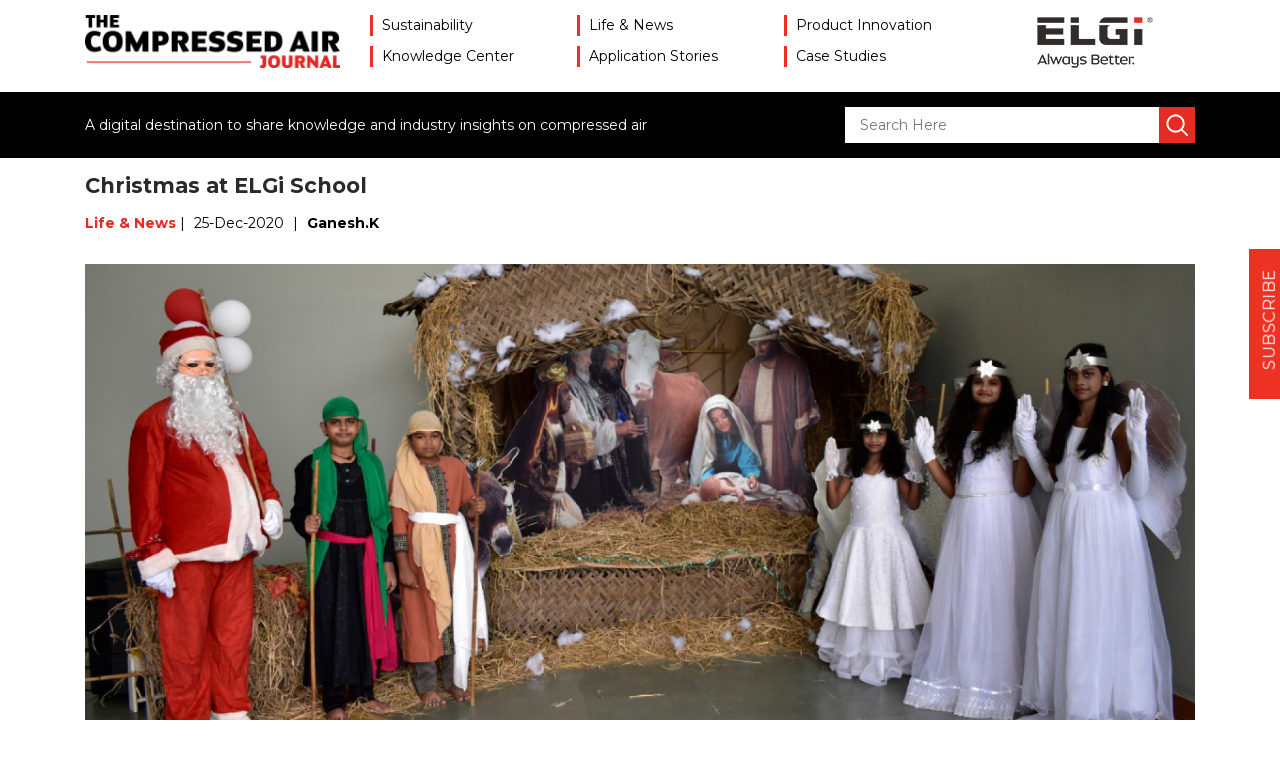

--- FILE ---
content_type: text/html; charset=UTF-8
request_url: https://blog.elgi.com/life-news/christmas-at-elgi-school/
body_size: 18883
content:
<!DOCTYPE html>
<html dir="ltr" lang="en-US" class="no-js">
<head>
<meta charset="UTF-8">
<script type="text/javascript">
/* <![CDATA[ */
var gform;gform||(document.addEventListener("gform_main_scripts_loaded",function(){gform.scriptsLoaded=!0}),document.addEventListener("gform/theme/scripts_loaded",function(){gform.themeScriptsLoaded=!0}),window.addEventListener("DOMContentLoaded",function(){gform.domLoaded=!0}),gform={domLoaded:!1,scriptsLoaded:!1,themeScriptsLoaded:!1,isFormEditor:()=>"function"==typeof InitializeEditor,callIfLoaded:function(o){return!(!gform.domLoaded||!gform.scriptsLoaded||!gform.themeScriptsLoaded&&!gform.isFormEditor()||(gform.isFormEditor()&&console.warn("The use of gform.initializeOnLoaded() is deprecated in the form editor context and will be removed in Gravity Forms 3.1."),o(),0))},initializeOnLoaded:function(o){gform.callIfLoaded(o)||(document.addEventListener("gform_main_scripts_loaded",()=>{gform.scriptsLoaded=!0,gform.callIfLoaded(o)}),document.addEventListener("gform/theme/scripts_loaded",()=>{gform.themeScriptsLoaded=!0,gform.callIfLoaded(o)}),window.addEventListener("DOMContentLoaded",()=>{gform.domLoaded=!0,gform.callIfLoaded(o)}))},hooks:{action:{},filter:{}},addAction:function(o,r,e,t){gform.addHook("action",o,r,e,t)},addFilter:function(o,r,e,t){gform.addHook("filter",o,r,e,t)},doAction:function(o){gform.doHook("action",o,arguments)},applyFilters:function(o){return gform.doHook("filter",o,arguments)},removeAction:function(o,r){gform.removeHook("action",o,r)},removeFilter:function(o,r,e){gform.removeHook("filter",o,r,e)},addHook:function(o,r,e,t,n){null==gform.hooks[o][r]&&(gform.hooks[o][r]=[]);var d=gform.hooks[o][r];null==n&&(n=r+"_"+d.length),gform.hooks[o][r].push({tag:n,callable:e,priority:t=null==t?10:t})},doHook:function(r,o,e){var t;if(e=Array.prototype.slice.call(e,1),null!=gform.hooks[r][o]&&((o=gform.hooks[r][o]).sort(function(o,r){return o.priority-r.priority}),o.forEach(function(o){"function"!=typeof(t=o.callable)&&(t=window[t]),"action"==r?t.apply(null,e):e[0]=t.apply(null,e)})),"filter"==r)return e[0]},removeHook:function(o,r,t,n){var e;null!=gform.hooks[o][r]&&(e=(e=gform.hooks[o][r]).filter(function(o,r,e){return!!(null!=n&&n!=o.tag||null!=t&&t!=o.priority)}),gform.hooks[o][r]=e)}});
/* ]]> */
</script>
<meta http-equiv="Content-Type" content="text/html; charset=utf-8" />
<meta name="viewport" content="width=device-width, initial-scale=1, shrink-to-fit=no">
<link rel="profile" href="http://gmpg.org/xfn/11">
<link rel="pingback" href="https://blog.elgi.com/xmlrpc.php">
<!--[if lt IE 9]>
<script src="/js/html5.js"></script>
<![endif]-->
<title>Christmas at ELGi School | ELGi</title>
<!-- All in One SEO 4.9.2 - aioseo.com -->
<meta name="robots" content="max-image-preview:large" />
<meta name="author" content="EBadmin"/>
<link rel="canonical" href="https://blog.elgi.com/life-news/christmas-at-elgi-school/" />
<meta name="generator" content="All in One SEO (AIOSEO) 4.9.2" />
<script type="application/ld+json" class="aioseo-schema">
{"@context":"https:\/\/schema.org","@graph":[{"@type":"Article","@id":"https:\/\/blog.elgi.com\/life-news\/christmas-at-elgi-school\/#article","name":"Christmas at ELGi School | ELGi","headline":"Christmas at ELGi School","author":{"@id":"https:\/\/blog.elgi.com\/author\/ebadmin\/#author"},"publisher":{"@id":"https:\/\/blog.elgi.com\/#organization"},"image":{"@type":"ImageObject","url":"https:\/\/blog.elgi.com\/wp-content\/uploads\/2020\/12\/Dec-week-4-Blog-christmas-images-for-ELGi-V1_1.jpg","width":1800,"height":762},"datePublished":"2020-12-25T09:53:43+05:30","dateModified":"2020-12-25T10:49:47+05:30","inLanguage":"en-US","mainEntityOfPage":{"@id":"https:\/\/blog.elgi.com\/life-news\/christmas-at-elgi-school\/#webpage"},"isPartOf":{"@id":"https:\/\/blog.elgi.com\/life-news\/christmas-at-elgi-school\/#webpage"},"articleSection":"Life &amp; News, Christmas, CSR, Education, Elgi school, Festive Celebrations, Festivities, Life at Elgi, School"},{"@type":"BreadcrumbList","@id":"https:\/\/blog.elgi.com\/life-news\/christmas-at-elgi-school\/#breadcrumblist","itemListElement":[{"@type":"ListItem","@id":"https:\/\/blog.elgi.com#listItem","position":1,"name":"Home","item":"https:\/\/blog.elgi.com","nextItem":{"@type":"ListItem","@id":"https:\/\/blog.elgi.com\/category\/life-news\/#listItem","name":"Life &amp; News"}},{"@type":"ListItem","@id":"https:\/\/blog.elgi.com\/category\/life-news\/#listItem","position":2,"name":"Life &amp; News","item":"https:\/\/blog.elgi.com\/category\/life-news\/","nextItem":{"@type":"ListItem","@id":"https:\/\/blog.elgi.com\/life-news\/christmas-at-elgi-school\/#listItem","name":"Christmas at ELGi School"},"previousItem":{"@type":"ListItem","@id":"https:\/\/blog.elgi.com#listItem","name":"Home"}},{"@type":"ListItem","@id":"https:\/\/blog.elgi.com\/life-news\/christmas-at-elgi-school\/#listItem","position":3,"name":"Christmas at ELGi School","previousItem":{"@type":"ListItem","@id":"https:\/\/blog.elgi.com\/category\/life-news\/#listItem","name":"Life &amp; News"}}]},{"@type":"Organization","@id":"https:\/\/blog.elgi.com\/#organization","name":"ELGi","description":"A digital destination to share knowledge and industry insights on compressed air","url":"https:\/\/blog.elgi.com\/","email":"enquiry@elgi.com","telephone":"+914222589555","logo":{"@type":"ImageObject","url":"https:\/\/blog.elgi.com\/wp-content\/uploads\/2020\/09\/ELGi-Logo-with-Registered-Mark.png","@id":"https:\/\/blog.elgi.com\/life-news\/christmas-at-elgi-school\/#organizationLogo","width":120,"height":54},"image":{"@id":"https:\/\/blog.elgi.com\/life-news\/christmas-at-elgi-school\/#organizationLogo"},"sameAs":["https:\/\/www.facebook.com\/elgiaircompressors\/","https:\/\/www.youtube.com\/channel\/UCLEN7m9vcL1gaPzCiICPIcw","https:\/\/www.linkedin.com\/company\/elgi-equipments-ltd"]},{"@type":"Person","@id":"https:\/\/blog.elgi.com\/author\/ebadmin\/#author","url":"https:\/\/blog.elgi.com\/author\/ebadmin\/","name":"EBadmin","image":{"@type":"ImageObject","@id":"https:\/\/blog.elgi.com\/life-news\/christmas-at-elgi-school\/#authorImage","url":"https:\/\/secure.gravatar.com\/avatar\/e903b6a7ac809ee1ecc4a8f48cd9717225f9343ce7247e034a40c88b5dd4edc7?s=96&d=mm&r=g","width":96,"height":96,"caption":"EBadmin"}},{"@type":"WebPage","@id":"https:\/\/blog.elgi.com\/life-news\/christmas-at-elgi-school\/#webpage","url":"https:\/\/blog.elgi.com\/life-news\/christmas-at-elgi-school\/","name":"Christmas at ELGi School | ELGi","inLanguage":"en-US","isPartOf":{"@id":"https:\/\/blog.elgi.com\/#website"},"breadcrumb":{"@id":"https:\/\/blog.elgi.com\/life-news\/christmas-at-elgi-school\/#breadcrumblist"},"author":{"@id":"https:\/\/blog.elgi.com\/author\/ebadmin\/#author"},"creator":{"@id":"https:\/\/blog.elgi.com\/author\/ebadmin\/#author"},"image":{"@type":"ImageObject","url":"https:\/\/blog.elgi.com\/wp-content\/uploads\/2020\/12\/Dec-week-4-Blog-christmas-images-for-ELGi-V1_1.jpg","@id":"https:\/\/blog.elgi.com\/life-news\/christmas-at-elgi-school\/#mainImage","width":1800,"height":762},"primaryImageOfPage":{"@id":"https:\/\/blog.elgi.com\/life-news\/christmas-at-elgi-school\/#mainImage"},"datePublished":"2020-12-25T09:53:43+05:30","dateModified":"2020-12-25T10:49:47+05:30"},{"@type":"WebSite","@id":"https:\/\/blog.elgi.com\/#website","url":"https:\/\/blog.elgi.com\/","name":"ELGi Blog","alternateName":"ELGi Blog","description":"A digital destination to share knowledge and industry insights on compressed air","inLanguage":"en-US","publisher":{"@id":"https:\/\/blog.elgi.com\/#organization"}}]}
</script>
<!-- All in One SEO -->
<link rel='dns-prefetch' href='//fonts.googleapis.com' />
<link rel="alternate" type="application/rss+xml" title="ELGi &raquo; Feed" href="https://blog.elgi.com/feed/" />
<link rel="alternate" type="application/rss+xml" title="ELGi &raquo; Comments Feed" href="https://blog.elgi.com/comments/feed/" />
<link rel="alternate" title="oEmbed (JSON)" type="application/json+oembed" href="https://blog.elgi.com/wp-json/oembed/1.0/embed?url=https%3A%2F%2Fblog.elgi.com%2Flife-news%2Fchristmas-at-elgi-school%2F" />
<link rel="alternate" title="oEmbed (XML)" type="text/xml+oembed" href="https://blog.elgi.com/wp-json/oembed/1.0/embed?url=https%3A%2F%2Fblog.elgi.com%2Flife-news%2Fchristmas-at-elgi-school%2F&#038;format=xml" />
<style id='wp-img-auto-sizes-contain-inline-css' type='text/css'>
img:is([sizes=auto i],[sizes^="auto," i]){contain-intrinsic-size:3000px 1500px}
/*# sourceURL=wp-img-auto-sizes-contain-inline-css */
</style>
<link rel='stylesheet' id='wp-block-library-css' href='https://blog.elgi.com/wp-includes/css/dist/block-library/style.min.css?ver=6.9' type='text/css' media='all' />
<style id='global-styles-inline-css' type='text/css'>
:root{--wp--preset--aspect-ratio--square: 1;--wp--preset--aspect-ratio--4-3: 4/3;--wp--preset--aspect-ratio--3-4: 3/4;--wp--preset--aspect-ratio--3-2: 3/2;--wp--preset--aspect-ratio--2-3: 2/3;--wp--preset--aspect-ratio--16-9: 16/9;--wp--preset--aspect-ratio--9-16: 9/16;--wp--preset--color--black: #000000;--wp--preset--color--cyan-bluish-gray: #abb8c3;--wp--preset--color--white: #ffffff;--wp--preset--color--pale-pink: #f78da7;--wp--preset--color--vivid-red: #cf2e2e;--wp--preset--color--luminous-vivid-orange: #ff6900;--wp--preset--color--luminous-vivid-amber: #fcb900;--wp--preset--color--light-green-cyan: #7bdcb5;--wp--preset--color--vivid-green-cyan: #00d084;--wp--preset--color--pale-cyan-blue: #8ed1fc;--wp--preset--color--vivid-cyan-blue: #0693e3;--wp--preset--color--vivid-purple: #9b51e0;--wp--preset--gradient--vivid-cyan-blue-to-vivid-purple: linear-gradient(135deg,rgb(6,147,227) 0%,rgb(155,81,224) 100%);--wp--preset--gradient--light-green-cyan-to-vivid-green-cyan: linear-gradient(135deg,rgb(122,220,180) 0%,rgb(0,208,130) 100%);--wp--preset--gradient--luminous-vivid-amber-to-luminous-vivid-orange: linear-gradient(135deg,rgb(252,185,0) 0%,rgb(255,105,0) 100%);--wp--preset--gradient--luminous-vivid-orange-to-vivid-red: linear-gradient(135deg,rgb(255,105,0) 0%,rgb(207,46,46) 100%);--wp--preset--gradient--very-light-gray-to-cyan-bluish-gray: linear-gradient(135deg,rgb(238,238,238) 0%,rgb(169,184,195) 100%);--wp--preset--gradient--cool-to-warm-spectrum: linear-gradient(135deg,rgb(74,234,220) 0%,rgb(151,120,209) 20%,rgb(207,42,186) 40%,rgb(238,44,130) 60%,rgb(251,105,98) 80%,rgb(254,248,76) 100%);--wp--preset--gradient--blush-light-purple: linear-gradient(135deg,rgb(255,206,236) 0%,rgb(152,150,240) 100%);--wp--preset--gradient--blush-bordeaux: linear-gradient(135deg,rgb(254,205,165) 0%,rgb(254,45,45) 50%,rgb(107,0,62) 100%);--wp--preset--gradient--luminous-dusk: linear-gradient(135deg,rgb(255,203,112) 0%,rgb(199,81,192) 50%,rgb(65,88,208) 100%);--wp--preset--gradient--pale-ocean: linear-gradient(135deg,rgb(255,245,203) 0%,rgb(182,227,212) 50%,rgb(51,167,181) 100%);--wp--preset--gradient--electric-grass: linear-gradient(135deg,rgb(202,248,128) 0%,rgb(113,206,126) 100%);--wp--preset--gradient--midnight: linear-gradient(135deg,rgb(2,3,129) 0%,rgb(40,116,252) 100%);--wp--preset--font-size--small: 13px;--wp--preset--font-size--medium: 20px;--wp--preset--font-size--large: 36px;--wp--preset--font-size--x-large: 42px;--wp--preset--spacing--20: 0.44rem;--wp--preset--spacing--30: 0.67rem;--wp--preset--spacing--40: 1rem;--wp--preset--spacing--50: 1.5rem;--wp--preset--spacing--60: 2.25rem;--wp--preset--spacing--70: 3.38rem;--wp--preset--spacing--80: 5.06rem;--wp--preset--shadow--natural: 6px 6px 9px rgba(0, 0, 0, 0.2);--wp--preset--shadow--deep: 12px 12px 50px rgba(0, 0, 0, 0.4);--wp--preset--shadow--sharp: 6px 6px 0px rgba(0, 0, 0, 0.2);--wp--preset--shadow--outlined: 6px 6px 0px -3px rgb(255, 255, 255), 6px 6px rgb(0, 0, 0);--wp--preset--shadow--crisp: 6px 6px 0px rgb(0, 0, 0);}:where(.is-layout-flex){gap: 0.5em;}:where(.is-layout-grid){gap: 0.5em;}body .is-layout-flex{display: flex;}.is-layout-flex{flex-wrap: wrap;align-items: center;}.is-layout-flex > :is(*, div){margin: 0;}body .is-layout-grid{display: grid;}.is-layout-grid > :is(*, div){margin: 0;}:where(.wp-block-columns.is-layout-flex){gap: 2em;}:where(.wp-block-columns.is-layout-grid){gap: 2em;}:where(.wp-block-post-template.is-layout-flex){gap: 1.25em;}:where(.wp-block-post-template.is-layout-grid){gap: 1.25em;}.has-black-color{color: var(--wp--preset--color--black) !important;}.has-cyan-bluish-gray-color{color: var(--wp--preset--color--cyan-bluish-gray) !important;}.has-white-color{color: var(--wp--preset--color--white) !important;}.has-pale-pink-color{color: var(--wp--preset--color--pale-pink) !important;}.has-vivid-red-color{color: var(--wp--preset--color--vivid-red) !important;}.has-luminous-vivid-orange-color{color: var(--wp--preset--color--luminous-vivid-orange) !important;}.has-luminous-vivid-amber-color{color: var(--wp--preset--color--luminous-vivid-amber) !important;}.has-light-green-cyan-color{color: var(--wp--preset--color--light-green-cyan) !important;}.has-vivid-green-cyan-color{color: var(--wp--preset--color--vivid-green-cyan) !important;}.has-pale-cyan-blue-color{color: var(--wp--preset--color--pale-cyan-blue) !important;}.has-vivid-cyan-blue-color{color: var(--wp--preset--color--vivid-cyan-blue) !important;}.has-vivid-purple-color{color: var(--wp--preset--color--vivid-purple) !important;}.has-black-background-color{background-color: var(--wp--preset--color--black) !important;}.has-cyan-bluish-gray-background-color{background-color: var(--wp--preset--color--cyan-bluish-gray) !important;}.has-white-background-color{background-color: var(--wp--preset--color--white) !important;}.has-pale-pink-background-color{background-color: var(--wp--preset--color--pale-pink) !important;}.has-vivid-red-background-color{background-color: var(--wp--preset--color--vivid-red) !important;}.has-luminous-vivid-orange-background-color{background-color: var(--wp--preset--color--luminous-vivid-orange) !important;}.has-luminous-vivid-amber-background-color{background-color: var(--wp--preset--color--luminous-vivid-amber) !important;}.has-light-green-cyan-background-color{background-color: var(--wp--preset--color--light-green-cyan) !important;}.has-vivid-green-cyan-background-color{background-color: var(--wp--preset--color--vivid-green-cyan) !important;}.has-pale-cyan-blue-background-color{background-color: var(--wp--preset--color--pale-cyan-blue) !important;}.has-vivid-cyan-blue-background-color{background-color: var(--wp--preset--color--vivid-cyan-blue) !important;}.has-vivid-purple-background-color{background-color: var(--wp--preset--color--vivid-purple) !important;}.has-black-border-color{border-color: var(--wp--preset--color--black) !important;}.has-cyan-bluish-gray-border-color{border-color: var(--wp--preset--color--cyan-bluish-gray) !important;}.has-white-border-color{border-color: var(--wp--preset--color--white) !important;}.has-pale-pink-border-color{border-color: var(--wp--preset--color--pale-pink) !important;}.has-vivid-red-border-color{border-color: var(--wp--preset--color--vivid-red) !important;}.has-luminous-vivid-orange-border-color{border-color: var(--wp--preset--color--luminous-vivid-orange) !important;}.has-luminous-vivid-amber-border-color{border-color: var(--wp--preset--color--luminous-vivid-amber) !important;}.has-light-green-cyan-border-color{border-color: var(--wp--preset--color--light-green-cyan) !important;}.has-vivid-green-cyan-border-color{border-color: var(--wp--preset--color--vivid-green-cyan) !important;}.has-pale-cyan-blue-border-color{border-color: var(--wp--preset--color--pale-cyan-blue) !important;}.has-vivid-cyan-blue-border-color{border-color: var(--wp--preset--color--vivid-cyan-blue) !important;}.has-vivid-purple-border-color{border-color: var(--wp--preset--color--vivid-purple) !important;}.has-vivid-cyan-blue-to-vivid-purple-gradient-background{background: var(--wp--preset--gradient--vivid-cyan-blue-to-vivid-purple) !important;}.has-light-green-cyan-to-vivid-green-cyan-gradient-background{background: var(--wp--preset--gradient--light-green-cyan-to-vivid-green-cyan) !important;}.has-luminous-vivid-amber-to-luminous-vivid-orange-gradient-background{background: var(--wp--preset--gradient--luminous-vivid-amber-to-luminous-vivid-orange) !important;}.has-luminous-vivid-orange-to-vivid-red-gradient-background{background: var(--wp--preset--gradient--luminous-vivid-orange-to-vivid-red) !important;}.has-very-light-gray-to-cyan-bluish-gray-gradient-background{background: var(--wp--preset--gradient--very-light-gray-to-cyan-bluish-gray) !important;}.has-cool-to-warm-spectrum-gradient-background{background: var(--wp--preset--gradient--cool-to-warm-spectrum) !important;}.has-blush-light-purple-gradient-background{background: var(--wp--preset--gradient--blush-light-purple) !important;}.has-blush-bordeaux-gradient-background{background: var(--wp--preset--gradient--blush-bordeaux) !important;}.has-luminous-dusk-gradient-background{background: var(--wp--preset--gradient--luminous-dusk) !important;}.has-pale-ocean-gradient-background{background: var(--wp--preset--gradient--pale-ocean) !important;}.has-electric-grass-gradient-background{background: var(--wp--preset--gradient--electric-grass) !important;}.has-midnight-gradient-background{background: var(--wp--preset--gradient--midnight) !important;}.has-small-font-size{font-size: var(--wp--preset--font-size--small) !important;}.has-medium-font-size{font-size: var(--wp--preset--font-size--medium) !important;}.has-large-font-size{font-size: var(--wp--preset--font-size--large) !important;}.has-x-large-font-size{font-size: var(--wp--preset--font-size--x-large) !important;}
/*# sourceURL=global-styles-inline-css */
</style>
<style id='classic-theme-styles-inline-css' type='text/css'>
/*! This file is auto-generated */
.wp-block-button__link{color:#fff;background-color:#32373c;border-radius:9999px;box-shadow:none;text-decoration:none;padding:calc(.667em + 2px) calc(1.333em + 2px);font-size:1.125em}.wp-block-file__button{background:#32373c;color:#fff;text-decoration:none}
/*# sourceURL=/wp-includes/css/classic-themes.min.css */
</style>
<link rel='stylesheet' id='twentyfifteen-fonts-css' href='//fonts.googleapis.com/css?family=Noto+Sans%3A400italic%2C700italic%2C400%2C700%7CNoto+Serif%3A400italic%2C700italic%2C400%2C700%7CInconsolata%3A400%2C700&#038;subset=latin%2Clatin-ext' type='text/css' media='all' />
<link rel='stylesheet' id='genericons-css' href='https://blog.elgi.com/wp-content/themes/elgiblog/genericons/genericons.css?ver=3.2' type='text/css' media='all' />
<link rel='stylesheet' id='twentyfifteen-style-css' href='https://blog.elgi.com/wp-content/themes/elgiblog/style.css?ver=6.9' type='text/css' media='all' />
<style id='twentyfifteen-style-inline-css' type='text/css'>
.post-navigation .nav-previous { background-image: url(https://blog.elgi.com/wp-content/uploads/2020/12/Dec-week-4-Blog-images-V1_2-825x510.jpg); }
.post-navigation .nav-previous .post-title, .post-navigation .nav-previous a:hover .post-title, .post-navigation .nav-previous .meta-nav { color: #fff; }
.post-navigation .nav-previous a:before { background-color: rgba(0, 0, 0, 0.4); }
.post-navigation .nav-next { background-image: url(https://blog.elgi.com/wp-content/uploads/2021/01/Steps-for-Change-Blog-Cover-Image-Dec-week-5-V1_2-825x510.jpg); }
.post-navigation .nav-next .post-title, .post-navigation .nav-next a:hover .post-title, .post-navigation .nav-next .meta-nav { color: #fff; }
.post-navigation .nav-next a:before { background-color: rgba(0, 0, 0, 0.4); }
/*# sourceURL=twentyfifteen-style-inline-css */
</style>
<link rel='stylesheet' id='msl-main-css' href='https://blog.elgi.com/wp-content/plugins/master-slider/public/assets/css/masterslider.main.css?ver=3.11.0' type='text/css' media='all' />
<link rel='stylesheet' id='msl-custom-css' href='https://blog.elgi.com/wp-content/uploads/master-slider/custom.css?ver=6.4' type='text/css' media='all' />
<script type="text/javascript" src="https://blog.elgi.com/wp-includes/js/jquery/jquery.min.js?ver=3.7.1" id="jquery-core-js"></script>
<script type="text/javascript" src="https://blog.elgi.com/wp-includes/js/jquery/jquery-migrate.min.js?ver=3.4.1" id="jquery-migrate-js"></script>
<link rel="https://api.w.org/" href="https://blog.elgi.com/wp-json/" /><link rel="alternate" title="JSON" type="application/json" href="https://blog.elgi.com/wp-json/wp/v2/posts/5711" /><link rel="EditURI" type="application/rsd+xml" title="RSD" href="https://blog.elgi.com/xmlrpc.php?rsd" />
<meta name="generator" content="WordPress 6.9" />
<link rel='shortlink' href='https://blog.elgi.com/?p=5711' />
<style> #h5vpQuickPlayer { width: 100%; max-width: 100%; margin: 0 auto; } </style> <script>var ms_grabbing_curosr = 'https://blog.elgi.com/wp-content/plugins/master-slider/public/assets/css/common/grabbing.cur', ms_grab_curosr = 'https://blog.elgi.com/wp-content/plugins/master-slider/public/assets/css/common/grab.cur';</script>
<meta name="generator" content="MasterSlider 3.11.0 - Responsive Touch Image Slider | avt.li/msf" />
<style type="text/css">.recentcomments a{display:inline !important;padding:0 !important;margin:0 !important;}</style><link rel="icon" href="https://blog.elgi.com/wp-content/uploads/2020/09/ELGi-favicon.jpg" sizes="32x32" />
<link rel="icon" href="https://blog.elgi.com/wp-content/uploads/2020/09/ELGi-favicon.jpg" sizes="192x192" />
<link rel="apple-touch-icon" href="https://blog.elgi.com/wp-content/uploads/2020/09/ELGi-favicon.jpg" />
<meta name="msapplication-TileImage" content="https://blog.elgi.com/wp-content/uploads/2020/09/ELGi-favicon.jpg" />
<link href='http://cdnjs.cloudflare.com/ajax/libs/font-awesome/4.0.3/css/font-awesome.min.css' rel='stylesheet' type='text/css'>
<link rel="stylesheet" href="https://blog.elgi.com/wp-content/themes/elgiblog/css/main.css">
<!-- Global site tag (gtag.js) - Google Analytics --> 
<script async src="https://www.googletagmanager.com/gtag/js?id=UA-67212994-2"></script> 
<script>
window.dataLayer = window.dataLayer || [];
function gtag(){dataLayer.push(arguments);}
gtag('js', new Date());
gtag('config', 'UA-67212994-2');
</script> 
<!-- Google Tag Manager --> 
<script>(function(w,d,s,l,i){w[l]=w[l]||[];w[l].push({'gtm.start':
new Date().getTime(),event:'gtm.js'});var f=d.getElementsByTagName(s)[0],
j=d.createElement(s),dl=l!='dataLayer'?'&l='+l:'';j.async=true;j.src=
'https://www.googletagmanager.com/gtm.js?id='+i+dl;f.parentNode.insertBefore(j,f);
})(window,document,'script','dataLayer','GTM-MXXH33H');</script> 
<!-- End Google Tag Manager -->
<!-- Meta Pixel Code -->
<script>
!function(f,b,e,v,n,t,s)
{if(f.fbq)return;n=f.fbq=function(){n.callMethod?
n.callMethod.apply(n,arguments):n.queue.push(arguments)};
if(!f._fbq)f._fbq=n;n.push=n;n.loaded=!0;n.version='2.0';
n.queue=[];t=b.createElement(e);t.async=!0;
t.src=v;s=b.getElementsByTagName(e)[0];
s.parentNode.insertBefore(t,s)}(window, document,'script',
'https://connect.facebook.net/en_US/fbevents.js');
fbq('init', '681217619123343');
fbq('track', 'PageView');
</script>
<noscript><img height="1" width="1" style="display:none"
src=https://www.facebook.com/tr?id=681217619123343&ev=PageView&noscript=1
/></noscript>
<!-- End Meta Pixel Code -->
<link rel='stylesheet' id='html5-player-video-view-style-css' href='https://blog.elgi.com/wp-content/plugins/html5-video-player/build/blocks/view.css?ver=6.9' type='text/css' media='all' />
<link rel='stylesheet' id='gforms_reset_css-css' href='https://blog.elgi.com/wp-content/plugins/gravityforms/legacy/css/formreset.min.css?ver=2.9.24' type='text/css' media='all' />
<link rel='stylesheet' id='gforms_formsmain_css-css' href='https://blog.elgi.com/wp-content/plugins/gravityforms/legacy/css/formsmain.min.css?ver=2.9.24' type='text/css' media='all' />
<link rel='stylesheet' id='gforms_ready_class_css-css' href='https://blog.elgi.com/wp-content/plugins/gravityforms/legacy/css/readyclass.min.css?ver=2.9.24' type='text/css' media='all' />
<link rel='stylesheet' id='gforms_browsers_css-css' href='https://blog.elgi.com/wp-content/plugins/gravityforms/legacy/css/browsers.min.css?ver=2.9.24' type='text/css' media='all' />
</head>
<body class="wp-singular post-template-default single single-post postid-5711 single-format-standard wp-theme-elgiblog _masterslider _ms_version_3.11.0">
<!-- Google Tag Manager (noscript) -->
<noscript>
<iframe src="https://www.googletagmanager.com/ns.html?id=GTM-MXXH33H"
height="0" width="0" style="display:none;visibility:hidden"></iframe>
</noscript>
<!-- End Google Tag Manager (noscript) -->
<header>
<div class="container">
<div class="row">
<aside class="col-md-3">
<div class="logo"><a href="https://blog.elgi.com/"><img class="img-fluid" src="https://blog.elgi.com/wp-content/themes/elgiblog/images/elgiblog-logo.png"></a></div>
</aside>
<aside class="col-md-7">
<div id="access" class="menu-main-menu-container"><ul id="primary-nav" class="menunav"><li id="menu-item-4878" class="menu-item menu-item-type-taxonomy menu-item-object-category menu-item-4878"><a href="https://blog.elgi.com/category/sustainability/">Sustainability</a></li>
<li id="menu-item-4876" class="menu-item menu-item-type-taxonomy menu-item-object-category current-post-ancestor current-menu-parent current-post-parent menu-item-4876"><a href="https://blog.elgi.com/category/life-news/">Life &amp; News</a></li>
<li id="menu-item-4874" class="menu-item menu-item-type-taxonomy menu-item-object-category menu-item-4874"><a href="https://blog.elgi.com/category/product-innovation/">Product Innovation</a></li>
<li id="menu-item-4875" class="menu-item menu-item-type-taxonomy menu-item-object-category menu-item-4875"><a href="https://blog.elgi.com/category/knowledge-center/">Knowledge Center</a></li>
<li id="menu-item-4872" class="menu-item menu-item-type-taxonomy menu-item-object-category menu-item-4872"><a href="https://blog.elgi.com/category/application-stories/">Application Stories</a></li>
<li id="menu-item-5412" class="menu-item menu-item-type-taxonomy menu-item-object-category menu-item-5412"><a href="https://blog.elgi.com/category/case-studies/">Case Studies</a></li>
</ul></div>        <aside id="mob-menu-container" role="navigation"></aside>
<aside id="mob-menu" role="navigation">
<div id="primary-mobile-menu" class="menu-main-menu-container"><ul id="mobilemenu" class="menu-navs"><li class="menu-item menu-item-type-taxonomy menu-item-object-category menu-item-4878"><a href="https://blog.elgi.com/category/sustainability/">Sustainability</a></li>
<li class="menu-item menu-item-type-taxonomy menu-item-object-category current-post-ancestor current-menu-parent current-post-parent menu-item-4876"><a href="https://blog.elgi.com/category/life-news/">Life &amp; News</a></li>
<li class="menu-item menu-item-type-taxonomy menu-item-object-category menu-item-4874"><a href="https://blog.elgi.com/category/product-innovation/">Product Innovation</a></li>
<li class="menu-item menu-item-type-taxonomy menu-item-object-category menu-item-4875"><a href="https://blog.elgi.com/category/knowledge-center/">Knowledge Center</a></li>
<li class="menu-item menu-item-type-taxonomy menu-item-object-category menu-item-4872"><a href="https://blog.elgi.com/category/application-stories/">Application Stories</a></li>
<li class="menu-item menu-item-type-taxonomy menu-item-object-category menu-item-5412"><a href="https://blog.elgi.com/category/case-studies/">Case Studies</a></li>
</ul></div>        </aside>
</aside>
<aside class="col-md-2">
<div class="logo"><a href="https://www.elgi.com/in/" target="_blank"><img class="img-fluid" src="/wp-content/uploads/2020/09/ELGi-Logo-with-Registered-Mark.png"></a></div>
</aside>
</div>
</div>
</header>
<section id="black-strip">
<div class="container">
<div class="row">
<aside class="col-md-8">
<div class="digital-destination"> A digital destination to share knowledge and industry insights on compressed air </div>
</aside>
<aside class="col-md-4">
<form role="search" method="get" id="search-form"
class="search-form" action="https://blog.elgi.com/">
<div>
<label class="screen-reader-text" for="s">
</label>
<input type="text" value="" name="s" id="s" class="search-text" placeholder="Search Here" />
<input type="submit" id="searchsubmit"
value="Search" class="search-btn" />
</div>
</form>
</aside>
</div>
</div>
</section>
<article class="blog-single-inner-wrap">
<section id="subpage-wrapper">
<div class="container">
<div class="row">
<aside class="col-md-12">
<div class="single-item">
<h1 class="blog-inner-headone">Christmas at ELGi School</h1>
<p></p>
<div class="actions"> <span class="category">Life &amp; News</span> | <span class="date">25-Dec-2020</span> | <span class="author"> Ganesh.K </span>  </div>
<div class="image-holder"> <img src="https://blog.elgi.com/wp-content/uploads/2020/12/Dec-week-4-Blog-christmas-images-for-ELGi-V1_1.jpg"  class="img-fluid" alt="Christmas at ELGi School" itemprop="thumbnailUrl"> </div>
</div>
</aside>
</div> 
<div class="row">
<aside class="col-md-12">
<div class="supporting-text"><p> <p style="text-align: center;"><strong>“Work hard, dream big and never give up.”</strong></p>
<p>Education is a lifelong process of empowerment. At ELGi Matric Higher Secondary School, we aim to bring a holistic experience to education. The integration of learning and aspiration is the key element of our school.</p>
<p>We believe that the purpose of education isn’t just to impart knowledge to children, but also to provide them with a conducive environment to unfold their inborn skills and talents. The school creates an optimistic learning experience for students, which in turn inspires them to be creative and self-reliant. An impressive array of academic and co-curricular activities provides them ample opportunities to exhibit their potential.</p>
<p>At our institution, the grooming of wards begins with the school assembly. Ensuring equal opportunities stimulates their individuality and brings out their potential to the fullest. A rolling trophy awarded to the best class every month, eustress the students to work towards betterment.</p>
<p>National celebrations such as Independence Day, Republic Day, Navy Day, and National Law Day aims to instil in them sentiments of patriotism, reverence for great leaders and motivate them to follow their noble path.</p>
<p>The Eco-Club takes initiatives to celebrate international celebrations such as World Environment Day, World Water Day, International Drug Abuse Day, and Yoga Day to impart awareness on various social issues and groom them as better and responsible citizens. Students actively participate in Siruthuli program and are involved in nurturing the nature too.</p>
<p>Cultural celebrations like Pongal, Krishna Jayanthi, Navaratri, Ramzan and Christmas nourish their cultural roots and instil the spirit of fraternity, and brotherhood among students.</p>
<p>Kindergarten observes special days to familiarise tiny tots with colours, vegetables and fruits and other activities. Grandparents Day is a special occasion for them to shower their love and reverence for elderly people.</p>
<p>Our school celebrates Kamarajar Day, as Educational Development Day and the initiation of ‘Kalam Hour’ and ‘Hunt for Junior Kalam’ kindles the interest in science and brings out the talent of young children with hands-on experiments. Ignited by curiosity and desire to learn new things, our students actively participate in District Level National Science Congress and Science Expo; and are appreciated for their innovative thoughts and projects.</p>
<p>A spectrum of inter-house and club activities helps to promote a balanced personality development.</p>
<p>Students get accustomed to democratic elections when they nominate themselves for the post of school head boy and head girl, involve in canvassing, cast their votes, and elect their leaders.</p>
<p>Proper training and participation in Scouts and Guides activities brought us the prestigious moments of winning the Governor award. Students have proven their mettle and individual excellence in Silambam, gymnastics and other sports and athletics too.</p>
<p>The active participation of students in the Olympiad and Spell Bee Exams has brought laurels to our school.</p>
<p>Even during the pandemic, our students made us proud with their active participation in virtual cultural activities, online competitions and more. At the National Level Painting Competition, organized by RAF, CRPF, our student Dharshana K bagged the first prize and a cash award.</p>
<p>This year, with the Christmas celebration at school, we drew a curtain for the celebrations for the calendar year. Last year, the entire campus brimmed with the joy and festivities before the school closed for winter vacation. The scene of the nativity was created so naturally in a crib and was enacted live, the choir welcomed the newborn Jesus with their melodious voice and the arrival of Santa Claus created much excitement. There was a special cultural programme for the tiny tots too.</p></p> </div>
<div class="supporting-image">
</div>
<div class="supporting-text"><p> <p>
<div class='wp-block-html5-player-video html5_video_players' class="wp-block-html5-player-video" data-nonce="a61e6ec04a" data-attributes="{&quot;provider&quot;:&quot;self-hosted&quot;,&quot;imported&quot;:false,&quot;clientId&quot;:&quot;&quot;,&quot;uniqueId&quot;:&quot;h5vp1&quot;,&quot;source&quot;:&quot;https:\/\/blog.elgi.com\/wp-content\/uploads\/2020\/12\/4b69d4a1-d375-4766-b8ab-26369c370bab.mp4&quot;,&quot;poster&quot;:&quot;https:\/\/blog.elgi.com\/wp-content\/uploads\/2020\/12\/Dec-week-4-Blog-christmas-images-for-ELGi-V1_1.jpg&quot;,&quot;options&quot;:{&quot;controls&quot;:[&quot;play-large&quot;,&quot;play&quot;,&quot;progress&quot;,&quot;current-time&quot;,&quot;mute&quot;,&quot;volume&quot;,&quot;settings&quot;,&quot;pip&quot;,&quot;download&quot;,&quot;fullscreen&quot;],&quot;settings&quot;:[&quot;captions&quot;,&quot;quality&quot;,&quot;speed&quot;,&quot;loop&quot;],&quot;loadSprite&quot;:true,&quot;autoplay&quot;:false,&quot;playsinline&quot;:true,&quot;seekTime&quot;:10,&quot;volume&quot;:1,&quot;muted&quot;:false,&quot;hideControls&quot;:false,&quot;resetOnEnd&quot;:false,&quot;tooltips&quot;:{&quot;controls&quot;:true,&quot;seek&quot;:true},&quot;captions&quot;:{&quot;active&quot;:false,&quot;language&quot;:&quot;auto&quot;,&quot;update&quot;:true},&quot;ratio&quot;:&quot;16:9&quot;,&quot;storage&quot;:{&quot;enabled&quot;:true,&quot;key&quot;:&quot;plyr&quot;},&quot;speed&quot;:{&quot;options&quot;:[&quot;0.5&quot;,&quot; 0.75&quot;,&quot; 1&quot;,&quot; 1.25&quot;,&quot; 1.5&quot;,&quot; 1.75&quot;,&quot; 2&quot;,&quot; 4&quot;]},&quot;loop&quot;:{&quot;active&quot;:false},&quot;ads&quot;:{&quot;enabled&quot;:true,&quot;tagUrl&quot;:null},&quot;urls&quot;:{&quot;enabled&quot;:false,&quot;download&quot;:null},&quot;markers&quot;:{&quot;enabled&quot;:false,&quot;points&quot;:[]},&quot;preload&quot;:&quot;none&quot;},&quot;features&quot;:{&quot;popup&quot;:{&quot;enabled&quot;:false,&quot;selector&quot;:null,&quot;hasBtn&quot;:false,&quot;type&quot;:&quot;poster&quot;,&quot;btnText&quot;:&quot;Watch Video&quot;,&quot;align&quot;:&quot;center&quot;,&quot;btnStyle&quot;:{&quot;color&quot;:&quot;#fff&quot;,&quot;backgroundColor&quot;:&quot;#006BA1&quot;,&quot;fontSize&quot;:&quot;16px&quot;,&quot;padding&quot;:{&quot;top&quot;:&quot;10px&quot;,&quot;right&quot;:&quot;20px&quot;,&quot;bottom&quot;:&quot;10px&quot;,&quot;left&quot;:&quot;20px&quot;}}},&quot;overlay&quot;:{&quot;enabled&quot;:false,&quot;items&quot;:[{&quot;color&quot;:&quot;#ffffff&quot;,&quot;backgroundColor&quot;:&quot;#333&quot;,&quot;fontSize&quot;:&quot;16px&quot;,&quot;link&quot;:&quot;&quot;,&quot;logo&quot;:null,&quot;text&quot;:&quot;&quot;,&quot;position&quot;:&quot;top_right&quot;,&quot;type&quot;:&quot;logo&quot;,&quot;opacity&quot;:0.7}]},&quot;endScreen&quot;:{&quot;enabled&quot;:false,&quot;text&quot;:&quot;End Screen Text&quot;,&quot;btnText&quot;:&quot;Visit&quot;,&quot;btnLink&quot;:&quot;&quot;,&quot;btnStyle&quot;:[]},&quot;thumbInPause&quot;:{&quot;enabled&quot;:false,&quot;type&quot;:&quot;default&quot;},&quot;watermark&quot;:{&quot;enabled&quot;:false,&quot;type&quot;:&quot;email&quot;,&quot;text&quot;:&quot;&quot;,&quot;color&quot;:&quot;#f00&quot;},&quot;passwordProtected&quot;:{&quot;enabled&quot;:false,&quot;errorMessage&quot;:&quot;Password didn&#039;t matched&quot;,&quot;heading&quot;:&quot;Please Entire the password to access the video&quot;,&quot;key&quot;:&quot;propagans_5719&quot;,&quot;button&quot;:{&quot;text&quot;:&quot;Access&quot;,&quot;color&quot;:&quot;#222&quot;,&quot;backgroundColor&quot;:&quot;#ffffffe3&quot;},&quot;password&quot;:null},&quot;sticky&quot;:{&quot;enabled&quot;:false,&quot;position&quot;:&quot;top_right&quot;},&quot;playWhenVisible&quot;:false,&quot;disablePause&quot;:false,&quot;hideYoutubeUI&quot;:false,&quot;startTime&quot;:0,&quot;hideLoadingPlaceholder&quot;:false},&quot;seo&quot;:{&quot;name&quot;:&quot;&quot;,&quot;description&quot;:&quot;&quot;,&quot;duration&quot;:0},&quot;qualities&quot;:null,&quot;thumbInPause&quot;:false,&quot;hideYoutubeUI&quot;:false,&quot;additionalCSS&quot;:&quot;&quot;,&quot;additionalID&quot;:&quot;&quot;,&quot;autoplayWhenVisible&quot;:false,&quot;styles&quot;:{&quot;plyr_wrapper&quot;:{&quot;width&quot;:&quot;100%&quot;,&quot;borderRadius&quot;:&quot;0px&quot;,&quot;overflow&quot;:&quot;hidden&quot;},&quot;.plyr&quot;:{&quot;--plyr-color-main&quot;:&quot;#00b2ff&quot;}},&quot;CSS&quot;:&quot;&quot;,&quot;isCDURL&quot;:false,&quot;CDURL&quot;:&quot;&quot;,&quot;posterTime&quot;:20,&quot;brandColor&quot;:&quot;#00B3FF&quot;,&quot;radius&quot;:{&quot;number&quot;:0,&quot;unit&quot;:&quot;px&quot;},&quot;protected&quot;:false,&quot;password&quot;:&quot;&quot;,&quot;protectedText&quot;:&quot;Please enter password to wath the video&quot;,&quot;seekTime&quot;:10,&quot;startTime&quot;:0,&quot;preload&quot;:&quot;metadata&quot;,&quot;streaming&quot;:false,&quot;streamingType&quot;:&quot;hls&quot;,&quot;captionEnabled&quot;:false,&quot;vastTag&quot;:&quot;&quot;,&quot;saveState&quot;:true,&quot;quality&quot;:[],&quot;subtitle&quot;:[{&quot;label&quot;:&quot;English\/en&quot;,&quot;caption_file&quot;:&quot;&quot;}],&quot;chapters&quot;:[],&quot;controls&quot;:{&quot;play-large&quot;:true,&quot;restart&quot;:false,&quot;rewind&quot;:false,&quot;play&quot;:true,&quot;fast-forward&quot;:false,&quot;progress&quot;:true,&quot;current-time&quot;:true,&quot;duration&quot;:false,&quot;mute&quot;:true,&quot;volume&quot;:true,&quot;pip&quot;:false,&quot;airplay&quot;:false,&quot;settings&quot;:true,&quot;downlaod&quot;:false,&quot;fullscreen&quot;:true},&quot;width&quot;:{&quot;deprecated&quot;:true,&quot;number&quot;:100,&quot;unit&quot;:&quot;%&quot;},&quot;repeat&quot;:false,&quot;autoplay&quot;:false,&quot;muted&quot;:false,&quot;sticky&quot;:false,&quot;stickyPosition&quot;:&quot;top-right&quot;,&quot;popup&quot;:false,&quot;popupType&quot;:&quot;poster&quot;,&quot;playsinline&quot;:false,&quot;popupBtnStyle&quot;:{&quot;color&quot;:&quot;#fff&quot;,&quot;backgroundColor&quot;:&quot;#006BA1&quot;,&quot;fontSize&quot;:&quot;16px&quot;,&quot;padding&quot;:{&quot;top&quot;:&quot;10px&quot;,&quot;right&quot;:&quot;20px&quot;,&quot;bottom&quot;:&quot;10px&quot;,&quot;left&quot;:&quot;20px&quot;},&quot;align&quot;:&quot;center&quot;},&quot;popupBtnText&quot;:&quot;Watch Video&quot;,&quot;disablePause&quot;:false,&quot;thumbStyle&quot;:&quot;default&quot;,&quot;resetOnEnd&quot;:false,&quot;autoHideControl&quot;:true,&quot;overlay&quot;:false,&quot;overlayPosition&quot;:&quot;top_right&quot;,&quot;overlayBackground&quot;:&quot;#333&quot;,&quot;overlayOpacity&quot;:0.8,&quot;overlayTextColor&quot;:&quot;#ffffff&quot;,&quot;overlayFontSize&quot;:{&quot;number&quot;:20,&quot;unit&quot;:&quot;px&quot;},&quot;overlayTextHoverColor&quot;:&quot;#ffffff&quot;,&quot;endScreen&quot;:{&quot;enabled&quot;:false,&quot;text&quot;:&quot;Simple Text&quot;,&quot;btnText&quot;:&quot;Watch Again&quot;,&quot;btnLink&quot;:&quot;&quot;,&quot;btnStyle&quot;:[]},&quot;endscreen&quot;:false,&quot;endscreenText&quot;:&quot;Endscreen text&quot;,&quot;endscreenTextLink&quot;:&quot;#&quot;,&quot;speed&quot;:{&quot;1&quot;:true,&quot;2&quot;:true,&quot;3&quot;:true,&quot;0.5&quot;:true,&quot;0.75&quot;:true,&quot;1.25&quot;:true,&quot;1.5&quot;:true,&quot;1.75&quot;:true,&quot;2.5&quot;:true}}">
<div class="preload_poster" style="overflow:hidden;aspect-ratio:16:9;">
<svg width="36px" height="36px" viewBox="0 0 15 15" fill="none" xmlns="http://www.w3.org/2000/svg">
<path d="M4.79062 2.09314C4.63821 1.98427 4.43774 1.96972 4.27121 2.05542C4.10467 2.14112 4 2.31271 4 2.5V12.5C4 12.6873 4.10467 12.8589 4.27121 12.9446C4.43774 13.0303 4.63821 13.0157 4.79062 12.9069L11.7906 7.90687C11.922 7.81301 12 7.66148 12 7.5C12 7.33853 11.922 7.18699 11.7906 7.09314L4.79062 2.09314Z" fill="#fff" />
</svg>
</div>
</div>
</p>
<p>&nbsp;</p>
<p>The present scenario of pandemic and absence of students certainly dampened the vigour of the celebration but not the festive spirit. The celebration was virtual this time. At the school entrance, a crib was decorated. With the support of parents, few students donned as angels and shepherds and arrived to join the celebration. Their presence was much appreciated and they were given books as Christmas presents. A melodious Christmas choir and a beautifully decorated Christmas tree in front of the crib added to the charm of the festivities. Much excitement was added with the arrival of Santa Claus. A video was shot for the virtual Christmas celebration and we hope this will make the students feel the joy of the festivities and a part of the celebration.</p></p> </div>
<div class="supporting-image">
<div class="image-holder"> 
<img src="https://blog.elgi.com/wp-content/uploads/2020/12/Dec-week-4-Blog-christmas-images-for-ELGi-V1_2.jpg"  class="img-fluid" alt="Christmas at ELGi School" itemprop="thumbnailUrl"> </div>         </div>
<div class="supporting-text"><p> <p><img class="alignnone wp-image-5708 size-full" src="https://blog.elgi.com/wp-content/uploads/2020/12/author-bio-creative-for-Ganesh.kBlog-V1_1800x762.jpg" alt="" width="1800" height="762" /></p></p> </div>
<div class="supporting-image">
</div>
<div class="supporting-text"> <p></p> </div>
</aside>
</div>
<div> </div>
</div>
</section>
<!--End Here-->
<section id="author-section">
<div class="container">
<div class="row">
<div class="col-md-3"> <img src="" class="img-fluid author-image"> </div>
<div class="col-md-9">
<p></p>
<div class="author-name"> Ganesh.K </div>
</div>
</div>
</div>
</section>
<!--End Here-->
<section id="latest-wrapper">
<div class="container">
<div class="row">
<aside class="col-md-12">
<h2 class="blog-inner-headtwo">Related Blog</h2>
</aside>
</div>
<div class="swiper-container rel-blog-carousel">
<div class="swiper-wrapper">
<div class="swiper-slide">
<aside class="col-md-12">
<div class="common-item">
<div class="image"><img src="https://blog.elgi.com/wp-content/uploads/2025/08/Ganesh-Nagendran-Blog-Challenge-WebPage-Banner-350x250.jpg" class="img-fluid" alt="Rising Stronger: My ELGi Journey" itemprop="thumbnailUrl"></div>                <div class="title">
<h3><a href="https://blog.elgi.com/life-news/rising-stronger-my-elgi-journey/">
Rising Stronger: My ELGi Journey                    </a></h3>
</div>
<div class="details">
<div class="author"> ELGi </div>
<div class="date">
12-Aug-2025</div>
</div>
</div>
</aside>
</div>
<div class="swiper-slide">
<aside class="col-md-12">
<div class="common-item">
<div class="image"><img src="https://blog.elgi.com/wp-content/uploads/2025/08/Gokil-Sanjay-A-Blog-Challenge-WebPage-Banner-350x250.jpg" class="img-fluid" alt="Stepping into ELGi: A Fresh Chapter of Learning, Growth, and Purpose" itemprop="thumbnailUrl"></div>                <div class="title">
<h3><a href="https://blog.elgi.com/life-news/stepping-into-elgi-a-fresh-chapter-of-learning-growth-and-purpose/">
Stepping into ELGi: A Fresh Chapter of Learning, Growth, and Purpose                    </a></h3>
</div>
<div class="details">
<div class="author"> ELGi </div>
<div class="date">
12-Aug-2025</div>
</div>
</div>
</aside>
</div>
<div class="swiper-slide">
<aside class="col-md-12">
<div class="common-item">
<div class="image"><img src="https://blog.elgi.com/wp-content/uploads/2025/08/AJAYKUMAR-B-Blog-Challenge-WebPage-Banner-350x250.jpg" class="img-fluid" alt="From Trainee to Storyteller: My Growth Journey with ELGi" itemprop="thumbnailUrl"></div>                <div class="title">
<h3><a href="https://blog.elgi.com/life-news/from-trainee-to-storyteller-my-growth-journey-with-elgi/">
From Trainee to Storyteller: My Growth Journey with ELGi                    </a></h3>
</div>
<div class="details">
<div class="author"> ELGi </div>
<div class="date">
12-Aug-2025</div>
</div>
</div>
</aside>
</div>
<div class="swiper-slide">
<aside class="col-md-12">
<div class="common-item">
<div class="image"><img src="https://blog.elgi.com/wp-content/uploads/2025/08/Tamilarasan-Blog-Challenge-WebPage-Banner-350x250.jpg" class="img-fluid" alt="My Journey Beyond the Comfort Zone: From Behind the Scenes to the Frontlines" itemprop="thumbnailUrl"></div>                <div class="title">
<h3><a href="https://blog.elgi.com/life-news/my-journey-beyond-the-comfort-zone-from-behind-the-scenes-to-the-frontlines/">
My Journey Beyond the Comfort Zone: From Behind the Scenes to the Frontlines                    </a></h3>
</div>
<div class="details">
<div class="author"> ELGi </div>
<div class="date">
12-Aug-2025</div>
</div>
</div>
</aside>
</div>
<div class="swiper-slide">
<aside class="col-md-12">
<div class="common-item">
<div class="image"><img src="https://blog.elgi.com/wp-content/uploads/2025/08/Jennifer-Gerold-Blog-Challenge-WebPage-Banner-350x250.jpg" class="img-fluid" alt="Freedom, Approachability, and Collaboration Across Borders – The Keys to a Successful Work Culture at ELGi" itemprop="thumbnailUrl"></div>                <div class="title">
<h3><a href="https://blog.elgi.com/life-news/freedom-approachability-and-collaboration-across-borders-the-keys-to-a-successful-work-culture-at-elgi/">
Freedom, Approachability, and Collaboration Across Borders – The Keys to a Successful Work Culture at ELGi                    </a></h3>
</div>
<div class="details">
<div class="author"> ELGi </div>
<div class="date">
12-Aug-2025</div>
</div>
</div>
</aside>
</div>
<div class="swiper-slide">
<aside class="col-md-12">
<div class="common-item">
<div class="image"><img src="https://blog.elgi.com/wp-content/uploads/2025/08/Patrik-Almstrom-Blog-Challenge-WebPage-Banner-350x250.jpg" class="img-fluid" alt="My ELGi Journey: Finding Purpose, Pride, and People That Matter" itemprop="thumbnailUrl"></div>                <div class="title">
<h3><a href="https://blog.elgi.com/life-news/my-elgi-journey-finding-purpose-pride-and-people-that-matter/">
My ELGi Journey: Finding Purpose, Pride, and People That Matter                    </a></h3>
</div>
<div class="details">
<div class="author"> ELGi </div>
<div class="date">
12-Aug-2025</div>
</div>
</div>
</aside>
</div>
</div>
<!-- Add Pagination -->
<div class="swiper-pagination"></div>
<!-- Add Arrows 
<div class="swiper-button-next"></div>
<div class="swiper-button-prev"></div>-->
</div>
</div>
</section>
<section id="blog-view-all"> <a href="https://blog.elgi.com/category/life-news" class="view-all-btn">View Related Blogs</a> </section>
<!--End Here-->
<section id="subscribe-wrapper">
<div class="container">
<div class="row">
<aside class="col-md-12">
<h2 class="blog-inner-headtwo">Subscribe</h2>
<div class="subscribe-text">Stay updated & get insights on the compressed air industry</div>
<div class='gf_browser_chrome gform_wrapper gform_legacy_markup_wrapper gform-theme--no-framework' data-form-theme='legacy' data-form-index='0' id='gform_wrapper_1' ><div id='gf_1' class='gform_anchor' tabindex='-1'></div><form method='post' enctype='multipart/form-data' target='gform_ajax_frame_1' id='gform_1'  action='/life-news/christmas-at-elgi-school/#gf_1' data-formid='1' novalidate>
<div class='gform-body gform_body'><ul id='gform_fields_1' class='gform_fields top_label form_sublabel_below description_below validation_below'><li id="field_1_5" class="gfield gfield--type-honeypot gform_validation_container field_sublabel_below gfield--has-description field_description_below field_validation_below gfield_visibility_visible"  ><label class='gfield_label gform-field-label' for='input_1_5'>Comments</label><div class='ginput_container'><input name='input_5' id='input_1_5' type='text' value='' autocomplete='new-password'/></div><div class='gfield_description' id='gfield_description_1_5'>This field is for validation purposes and should be left unchanged.</div></li><li id="field_1_1" class="gfield gfield--type-text gf_left_third gfield_contains_required field_sublabel_below gfield--no-description field_description_below field_validation_below gfield_visibility_visible"  ><label class='gfield_label gform-field-label' for='input_1_1'>First Name<span class="gfield_required"><span class="gfield_required gfield_required_asterisk">*</span></span></label><div class='ginput_container ginput_container_text'><input name='input_1' id='input_1_1' type='text' value='' class='medium'    placeholder='First Name' aria-required="true" aria-invalid="false"   /></div></li><li id="field_1_2" class="gfield gfield--type-text gf_middle_third gfield_contains_required field_sublabel_below gfield--no-description field_description_below field_validation_below gfield_visibility_visible"  ><label class='gfield_label gform-field-label' for='input_1_2'>Last Name<span class="gfield_required"><span class="gfield_required gfield_required_asterisk">*</span></span></label><div class='ginput_container ginput_container_text'><input name='input_2' id='input_1_2' type='text' value='' class='medium'    placeholder='Last Name' aria-required="true" aria-invalid="false"   /></div></li><li id="field_1_3" class="gfield gfield--type-email gf_right_third gf_simple_horizontal gfield_contains_required field_sublabel_below gfield--no-description field_description_below field_validation_below gfield_visibility_visible"  ><label class='gfield_label gform-field-label' for='input_1_3'>Email<span class="gfield_required"><span class="gfield_required gfield_required_asterisk">*</span></span></label><div class='ginput_container ginput_container_email'>
<input name='input_3' id='input_1_3' type='email' value='' class='medium'   placeholder='example@elgi.com' aria-required="true" aria-invalid="false"  />
</div></li><li id="field_1_4" class="gfield gfield--type-consent gfield--type-choice gfield--input-type-consent gfield_contains_required field_sublabel_below gfield--has-description field_description_below field_validation_below gfield_visibility_visible"  ><label class='gfield_label gform-field-label gfield_label_before_complex' >Consent<span class="gfield_required"><span class="gfield_required gfield_required_asterisk">*</span></span></label><div class='ginput_container ginput_container_consent'><input name='input_4.1' id='input_1_4_1' type='checkbox' value='1'  aria-describedby="gfield_consent_description_1_4" aria-required="true" aria-invalid="false"   /> <label class="gform-field-label gform-field-label--type-inline gfield_consent_label" for='input_1_4_1' >I agree to the <a href="https://www.elgi.com/in/privacy-policy/" target="_blank">privacy policy</a>.</label><input type='hidden' name='input_4.2' value='I agree to the &lt;a href=&quot;https://www.elgi.com/in/privacy-policy/&quot; target=&quot;_blank&quot;&gt;privacy policy&lt;/a&gt;.' class='gform_hidden' /><input type='hidden' name='input_4.3' value='1' class='gform_hidden' /></div><div class='gfield_description gfield_consent_description' id='gfield_consent_description_1_4' tabindex='0'>We're committed to your privacy. ELGi uses the information you provide to contact you about our relevant content, products, and services. You may unsubscribe from these communications at any time. For more information, check out our privacy policy.</div></li></ul></div>
<div class='gform-footer gform_footer top_label'> <input type='submit' id='gform_submit_button_1' class='gform_button button' onclick='gform.submission.handleButtonClick(this);' data-submission-type='submit' value='Submit'  /> <input type='hidden' name='gform_ajax' value='form_id=1&amp;title=&amp;description=&amp;tabindex=0&amp;theme=legacy&amp;styles=[]&amp;hash=b3e881d12cb1a9da162deedb5844b894' />
<input type='hidden' class='gform_hidden' name='gform_submission_method' data-js='gform_submission_method_1' value='iframe' />
<input type='hidden' class='gform_hidden' name='gform_theme' data-js='gform_theme_1' id='gform_theme_1' value='legacy' />
<input type='hidden' class='gform_hidden' name='gform_style_settings' data-js='gform_style_settings_1' id='gform_style_settings_1' value='[]' />
<input type='hidden' class='gform_hidden' name='is_submit_1' value='1' />
<input type='hidden' class='gform_hidden' name='gform_submit' value='1' />
<input type='hidden' class='gform_hidden' name='gform_unique_id' value='' />
<input type='hidden' class='gform_hidden' name='state_1' value='[base64]' />
<input type='hidden' autocomplete='off' class='gform_hidden' name='gform_target_page_number_1' id='gform_target_page_number_1' value='0' />
<input type='hidden' autocomplete='off' class='gform_hidden' name='gform_source_page_number_1' id='gform_source_page_number_1' value='1' />
<input type='hidden' name='gform_field_values' value='' />
</div>
<p style="display: none !important;" class="akismet-fields-container" data-prefix="ak_"><label>&#916;<textarea name="ak_hp_textarea" cols="45" rows="8" maxlength="100"></textarea></label><input type="hidden" id="ak_js_1" name="ak_js" value="109"/><script>document.getElementById( "ak_js_1" ).setAttribute( "value", ( new Date() ).getTime() );</script></p></form>
</div>
<iframe style='display:none;width:0px;height:0px;' src='about:blank' name='gform_ajax_frame_1' id='gform_ajax_frame_1' title='This iframe contains the logic required to handle Ajax powered Gravity Forms.'></iframe>
<script type="text/javascript">
/* <![CDATA[ */
gform.initializeOnLoaded( function() {gformInitSpinner( 1, 'https://blog.elgi.com/wp-content/plugins/gravityforms/images/spinner.svg', true );jQuery('#gform_ajax_frame_1').on('load',function(){var contents = jQuery(this).contents().find('*').html();var is_postback = contents.indexOf('GF_AJAX_POSTBACK') >= 0;if(!is_postback){return;}var form_content = jQuery(this).contents().find('#gform_wrapper_1');var is_confirmation = jQuery(this).contents().find('#gform_confirmation_wrapper_1').length > 0;var is_redirect = contents.indexOf('gformRedirect(){') >= 0;var is_form = form_content.length > 0 && ! is_redirect && ! is_confirmation;var mt = parseInt(jQuery('html').css('margin-top'), 10) + parseInt(jQuery('body').css('margin-top'), 10) + 100;if(is_form){jQuery('#gform_wrapper_1').html(form_content.html());if(form_content.hasClass('gform_validation_error')){jQuery('#gform_wrapper_1').addClass('gform_validation_error');} else {jQuery('#gform_wrapper_1').removeClass('gform_validation_error');}setTimeout( function() { /* delay the scroll by 50 milliseconds to fix a bug in chrome */ jQuery(document).scrollTop(jQuery('#gform_wrapper_1').offset().top - mt); }, 50 );if(window['gformInitDatepicker']) {gformInitDatepicker();}if(window['gformInitPriceFields']) {gformInitPriceFields();}var current_page = jQuery('#gform_source_page_number_1').val();gformInitSpinner( 1, 'https://blog.elgi.com/wp-content/plugins/gravityforms/images/spinner.svg', true );jQuery(document).trigger('gform_page_loaded', [1, current_page]);window['gf_submitting_1'] = false;}else if(!is_redirect){var confirmation_content = jQuery(this).contents().find('.GF_AJAX_POSTBACK').html();if(!confirmation_content){confirmation_content = contents;}jQuery('#gform_wrapper_1').replaceWith(confirmation_content);jQuery(document).scrollTop(jQuery('#gf_1').offset().top - mt);jQuery(document).trigger('gform_confirmation_loaded', [1]);window['gf_submitting_1'] = false;wp.a11y.speak(jQuery('#gform_confirmation_message_1').text());}else{jQuery('#gform_1').append(contents);if(window['gformRedirect']) {gformRedirect();}}jQuery(document).trigger("gform_pre_post_render", [{ formId: "1", currentPage: "current_page", abort: function() { this.preventDefault(); } }]);        if (event && event.defaultPrevented) {                return;        }        const gformWrapperDiv = document.getElementById( "gform_wrapper_1" );        if ( gformWrapperDiv ) {            const visibilitySpan = document.createElement( "span" );            visibilitySpan.id = "gform_visibility_test_1";            gformWrapperDiv.insertAdjacentElement( "afterend", visibilitySpan );        }        const visibilityTestDiv = document.getElementById( "gform_visibility_test_1" );        let postRenderFired = false;        function triggerPostRender() {            if ( postRenderFired ) {                return;            }            postRenderFired = true;            gform.core.triggerPostRenderEvents( 1, current_page );            if ( visibilityTestDiv ) {                visibilityTestDiv.parentNode.removeChild( visibilityTestDiv );            }        }        function debounce( func, wait, immediate ) {            var timeout;            return function() {                var context = this, args = arguments;                var later = function() {                    timeout = null;                    if ( !immediate ) func.apply( context, args );                };                var callNow = immediate && !timeout;                clearTimeout( timeout );                timeout = setTimeout( later, wait );                if ( callNow ) func.apply( context, args );            };        }        const debouncedTriggerPostRender = debounce( function() {            triggerPostRender();        }, 200 );        if ( visibilityTestDiv && visibilityTestDiv.offsetParent === null ) {            const observer = new MutationObserver( ( mutations ) => {                mutations.forEach( ( mutation ) => {                    if ( mutation.type === 'attributes' && visibilityTestDiv.offsetParent !== null ) {                        debouncedTriggerPostRender();                        observer.disconnect();                    }                });            });            observer.observe( document.body, {                attributes: true,                childList: false,                subtree: true,                attributeFilter: [ 'style', 'class' ],            });        } else {            triggerPostRender();        }    } );} ); 
/* ]]> */
</script>
</aside>
</div>
</div>
</section>
</article>
<!--Content End Here-->
<footer>
<section id="foot-top">
<div class="container">
<div class="row">
<aside class="col-md-3"> <a href="https://www.elgi.com/in/" class="elgi-logo" target="_blank"><img class="img-fluid" src="https://blog.elgi.com/wp-content/themes/elgiblog/images/elgi-logo-new.png" alt="ELGi USA" title="ELGi USA"></a> </aside>
<aside class="col-md-3"> 
<ul class="foot-links">
<li><a href="/about-us/">About Us</a></li>
<li><a href="/contact-us/">Contact Us</a></li>
<li><a href="https://www.elgi.com/in/privacy-policy/" target="blank">Privacy Policy</a></li>
<li><a href="https://www.elgi.com/in/" target="blank">Visit our Website</a></li>
</ul>
</aside>
<aside class="col-md-3">
<div class="phone-number">Toll-free (India)<br />
<span>1800-425-3544</span><br />
<span>1800-203-3544</span></div>
</aside>
<aside class="col-md-3">
<div class="mail"><a href="mailto:enquiry@elgi.com">enquiry@elgi.com</a></div>
<ul class="social-media">
<li><a href="https://www.facebook.com/elgiaircompressors/"><img src="https://blog.elgi.com/wp-content/themes/elgiblog/images/facebook.png" alt="ELGi USA" title="ELGi USA"></a></li>
<li><a href="https://www.youtube.com/channel/UCLEN7m9vcL1gaPzCiICPIcw"><img src="https://blog.elgi.com/wp-content/themes/elgiblog/images/youtube.png" alt="ELGi USA" title="ELGi USA"></a></li>
<li><a href="https://www.linkedin.com/company/elgi-equipments-ltd"><img src="https://blog.elgi.com/wp-content/themes/elgiblog/images/linkedin.png" alt="ELGi USA" title="ELGi USA"></a></li>
</ul>
</aside>
</div>
</div>
</section>
<section id="foot-bottom">
<div class="container">
<aside class="col-md-12">© 2026 ELGi, All rights reserved.</aside>
</div>
</section>
</footer>
<div class="desktop-subscribe-btn">
<div class="subscribe-btn-icn"><a href="#" target="_blank" data-toggle="modal" data-target="#subscribe-modal-form"><i class="fa fa-bell" aria-hidden="true"></i>&nbsp; SUBSCRIBE</a> </div>
</div>
<div class="mobile-subscribe-btn">
<div class="subscribe-btn-icn"> <a href="#" target="_blank" data-toggle="modal" data-target="#subscribe-modal-form"><i class="fa fa-bell" aria-hidden="true"></i>&nbsp; SUBSCRIBE</a> </div>
</div>
<div class="modal" id="subscribe-modal-form">
<div class="modal-dialog modal-lg modal-dialog-centered">
<div class="modal-content">
<div class="modal-header">
<h4 class="modal-title">SUBSCRIBE</h4>
<button type="button" class="close" data-dismiss="modal">&times;</button>
</div>
<div class="modal-body">
<section id="subscribe-wrapper">
<div class="container">
<div class="row">
<aside class="col-md-12">
<div class="subscribe-text"><strong>Stay updated &amp; get insights on the compressed air industry</strong></div>
<div class='gf_browser_chrome gform_wrapper gform_legacy_markup_wrapper gform-theme--no-framework' data-form-theme='legacy' data-form-index='0' id='gform_wrapper_1' ><div id='gf_1' class='gform_anchor' tabindex='-1'></div><form method='post' enctype='multipart/form-data' target='gform_ajax_frame_1' id='gform_1'  action='/life-news/christmas-at-elgi-school/#gf_1' data-formid='1' novalidate>
<div class='gform-body gform_body'><ul id='gform_fields_1' class='gform_fields top_label form_sublabel_below description_below validation_below'><li id="field_1_5" class="gfield gfield--type-honeypot gform_validation_container field_sublabel_below gfield--has-description field_description_below field_validation_below gfield_visibility_visible"  ><label class='gfield_label gform-field-label' for='input_1_5'>Company</label><div class='ginput_container'><input name='input_5' id='input_1_5' type='text' value='' autocomplete='new-password'/></div><div class='gfield_description' id='gfield_description_1_5'>This field is for validation purposes and should be left unchanged.</div></li><li id="field_1_1" class="gfield gfield--type-text gf_left_third gfield_contains_required field_sublabel_below gfield--no-description field_description_below field_validation_below gfield_visibility_visible"  ><label class='gfield_label gform-field-label' for='input_1_1'>First Name<span class="gfield_required"><span class="gfield_required gfield_required_asterisk">*</span></span></label><div class='ginput_container ginput_container_text'><input name='input_1' id='input_1_1' type='text' value='' class='medium'    placeholder='First Name' aria-required="true" aria-invalid="false"   /></div></li><li id="field_1_2" class="gfield gfield--type-text gf_middle_third gfield_contains_required field_sublabel_below gfield--no-description field_description_below field_validation_below gfield_visibility_visible"  ><label class='gfield_label gform-field-label' for='input_1_2'>Last Name<span class="gfield_required"><span class="gfield_required gfield_required_asterisk">*</span></span></label><div class='ginput_container ginput_container_text'><input name='input_2' id='input_1_2' type='text' value='' class='medium'    placeholder='Last Name' aria-required="true" aria-invalid="false"   /></div></li><li id="field_1_3" class="gfield gfield--type-email gf_right_third gf_simple_horizontal gfield_contains_required field_sublabel_below gfield--no-description field_description_below field_validation_below gfield_visibility_visible"  ><label class='gfield_label gform-field-label' for='input_1_3'>Email<span class="gfield_required"><span class="gfield_required gfield_required_asterisk">*</span></span></label><div class='ginput_container ginput_container_email'>
<input name='input_3' id='input_1_3' type='email' value='' class='medium'   placeholder='example@elgi.com' aria-required="true" aria-invalid="false"  />
</div></li><li id="field_1_4" class="gfield gfield--type-consent gfield--type-choice gfield--input-type-consent gfield_contains_required field_sublabel_below gfield--has-description field_description_below field_validation_below gfield_visibility_visible"  ><label class='gfield_label gform-field-label gfield_label_before_complex' >Consent<span class="gfield_required"><span class="gfield_required gfield_required_asterisk">*</span></span></label><div class='ginput_container ginput_container_consent'><input name='input_4.1' id='input_1_4_1' type='checkbox' value='1'  aria-describedby="gfield_consent_description_1_4" aria-required="true" aria-invalid="false"   /> <label class="gform-field-label gform-field-label--type-inline gfield_consent_label" for='input_1_4_1' >I agree to the <a href="https://www.elgi.com/in/privacy-policy/" target="_blank">privacy policy</a>.</label><input type='hidden' name='input_4.2' value='I agree to the &lt;a href=&quot;https://www.elgi.com/in/privacy-policy/&quot; target=&quot;_blank&quot;&gt;privacy policy&lt;/a&gt;.' class='gform_hidden' /><input type='hidden' name='input_4.3' value='1' class='gform_hidden' /></div><div class='gfield_description gfield_consent_description' id='gfield_consent_description_1_4' tabindex='0'>We're committed to your privacy. ELGi uses the information you provide to contact you about our relevant content, products, and services. You may unsubscribe from these communications at any time. For more information, check out our privacy policy.</div></li></ul></div>
<div class='gform-footer gform_footer top_label'> <input type='submit' id='gform_submit_button_1' class='gform_button button' onclick='gform.submission.handleButtonClick(this);' data-submission-type='submit' value='Submit'  /> <input type='hidden' name='gform_ajax' value='form_id=1&amp;title=&amp;description=&amp;tabindex=0&amp;theme=legacy&amp;styles=[]&amp;hash=b3e881d12cb1a9da162deedb5844b894' />
<input type='hidden' class='gform_hidden' name='gform_submission_method' data-js='gform_submission_method_1' value='iframe' />
<input type='hidden' class='gform_hidden' name='gform_theme' data-js='gform_theme_1' id='gform_theme_1' value='legacy' />
<input type='hidden' class='gform_hidden' name='gform_style_settings' data-js='gform_style_settings_1' id='gform_style_settings_1' value='[]' />
<input type='hidden' class='gform_hidden' name='is_submit_1' value='1' />
<input type='hidden' class='gform_hidden' name='gform_submit' value='1' />
<input type='hidden' class='gform_hidden' name='gform_unique_id' value='' />
<input type='hidden' class='gform_hidden' name='state_1' value='[base64]' />
<input type='hidden' autocomplete='off' class='gform_hidden' name='gform_target_page_number_1' id='gform_target_page_number_1' value='0' />
<input type='hidden' autocomplete='off' class='gform_hidden' name='gform_source_page_number_1' id='gform_source_page_number_1' value='1' />
<input type='hidden' name='gform_field_values' value='' />
</div>
<p style="display: none !important;" class="akismet-fields-container" data-prefix="ak_"><label>&#916;<textarea name="ak_hp_textarea" cols="45" rows="8" maxlength="100"></textarea></label><input type="hidden" id="ak_js_2" name="ak_js" value="193"/><script>document.getElementById( "ak_js_2" ).setAttribute( "value", ( new Date() ).getTime() );</script></p></form>
</div>
<iframe style='display:none;width:0px;height:0px;' src='about:blank' name='gform_ajax_frame_1' id='gform_ajax_frame_1' title='This iframe contains the logic required to handle Ajax powered Gravity Forms.'></iframe>
<script type="text/javascript">
/* <![CDATA[ */
gform.initializeOnLoaded( function() {gformInitSpinner( 1, 'https://blog.elgi.com/wp-content/plugins/gravityforms/images/spinner.svg', true );jQuery('#gform_ajax_frame_1').on('load',function(){var contents = jQuery(this).contents().find('*').html();var is_postback = contents.indexOf('GF_AJAX_POSTBACK') >= 0;if(!is_postback){return;}var form_content = jQuery(this).contents().find('#gform_wrapper_1');var is_confirmation = jQuery(this).contents().find('#gform_confirmation_wrapper_1').length > 0;var is_redirect = contents.indexOf('gformRedirect(){') >= 0;var is_form = form_content.length > 0 && ! is_redirect && ! is_confirmation;var mt = parseInt(jQuery('html').css('margin-top'), 10) + parseInt(jQuery('body').css('margin-top'), 10) + 100;if(is_form){jQuery('#gform_wrapper_1').html(form_content.html());if(form_content.hasClass('gform_validation_error')){jQuery('#gform_wrapper_1').addClass('gform_validation_error');} else {jQuery('#gform_wrapper_1').removeClass('gform_validation_error');}setTimeout( function() { /* delay the scroll by 50 milliseconds to fix a bug in chrome */ jQuery(document).scrollTop(jQuery('#gform_wrapper_1').offset().top - mt); }, 50 );if(window['gformInitDatepicker']) {gformInitDatepicker();}if(window['gformInitPriceFields']) {gformInitPriceFields();}var current_page = jQuery('#gform_source_page_number_1').val();gformInitSpinner( 1, 'https://blog.elgi.com/wp-content/plugins/gravityforms/images/spinner.svg', true );jQuery(document).trigger('gform_page_loaded', [1, current_page]);window['gf_submitting_1'] = false;}else if(!is_redirect){var confirmation_content = jQuery(this).contents().find('.GF_AJAX_POSTBACK').html();if(!confirmation_content){confirmation_content = contents;}jQuery('#gform_wrapper_1').replaceWith(confirmation_content);jQuery(document).scrollTop(jQuery('#gf_1').offset().top - mt);jQuery(document).trigger('gform_confirmation_loaded', [1]);window['gf_submitting_1'] = false;wp.a11y.speak(jQuery('#gform_confirmation_message_1').text());}else{jQuery('#gform_1').append(contents);if(window['gformRedirect']) {gformRedirect();}}jQuery(document).trigger("gform_pre_post_render", [{ formId: "1", currentPage: "current_page", abort: function() { this.preventDefault(); } }]);        if (event && event.defaultPrevented) {                return;        }        const gformWrapperDiv = document.getElementById( "gform_wrapper_1" );        if ( gformWrapperDiv ) {            const visibilitySpan = document.createElement( "span" );            visibilitySpan.id = "gform_visibility_test_1";            gformWrapperDiv.insertAdjacentElement( "afterend", visibilitySpan );        }        const visibilityTestDiv = document.getElementById( "gform_visibility_test_1" );        let postRenderFired = false;        function triggerPostRender() {            if ( postRenderFired ) {                return;            }            postRenderFired = true;            gform.core.triggerPostRenderEvents( 1, current_page );            if ( visibilityTestDiv ) {                visibilityTestDiv.parentNode.removeChild( visibilityTestDiv );            }        }        function debounce( func, wait, immediate ) {            var timeout;            return function() {                var context = this, args = arguments;                var later = function() {                    timeout = null;                    if ( !immediate ) func.apply( context, args );                };                var callNow = immediate && !timeout;                clearTimeout( timeout );                timeout = setTimeout( later, wait );                if ( callNow ) func.apply( context, args );            };        }        const debouncedTriggerPostRender = debounce( function() {            triggerPostRender();        }, 200 );        if ( visibilityTestDiv && visibilityTestDiv.offsetParent === null ) {            const observer = new MutationObserver( ( mutations ) => {                mutations.forEach( ( mutation ) => {                    if ( mutation.type === 'attributes' && visibilityTestDiv.offsetParent !== null ) {                        debouncedTriggerPostRender();                        observer.disconnect();                    }                });            });            observer.observe( document.body, {                attributes: true,                childList: false,                subtree: true,                attributeFilter: [ 'style', 'class' ],            });        } else {            triggerPostRender();        }    } );} ); 
/* ]]> */
</script>
</aside>
</div>
</div>
</section>
</div>
</div>
</div>
</div>
<script type="speculationrules">
{"prefetch":[{"source":"document","where":{"and":[{"href_matches":"/*"},{"not":{"href_matches":["/wp-*.php","/wp-admin/*","/wp-content/uploads/*","/wp-content/*","/wp-content/plugins/*","/wp-content/themes/elgiblog/*","/*\\?(.+)"]}},{"not":{"selector_matches":"a[rel~=\"nofollow\"]"}},{"not":{"selector_matches":".no-prefetch, .no-prefetch a"}}]},"eagerness":"conservative"}]}
</script>
<style>
/* .plyr__progress input[type=range]::-ms-scrollbar-track {
box-shadow: none !important;
}
.plyr__progress input[type=range]::-webkit-scrollbar-track {
box-shadow: none !important;
} */
.plyr {
input[type=range]::-webkit-slider-runnable-track {
box-shadow: none;
}
input[type=range]::-moz-range-track {
box-shadow: none;
}
input[type=range]::-ms-track {
box-shadow: none;
}
}
</style>
<script type="module"  src="https://blog.elgi.com/wp-content/plugins/all-in-one-seo-pack/dist/Lite/assets/table-of-contents.95d0dfce.js?ver=4.9.2" id="aioseo/js/src/vue/standalone/blocks/table-of-contents/frontend.js-js"></script>
<script type="text/javascript" src="https://blog.elgi.com/wp-content/themes/elgiblog/js/skip-link-focus-fix.js?ver=20141010" id="twentyfifteen-skip-link-focus-fix-js"></script>
<script type="text/javascript" id="twentyfifteen-script-js-extra">
/* <![CDATA[ */
var screenReaderText = {"expand":"\u003Cspan class=\"screen-reader-text\"\u003Eexpand child menu\u003C/span\u003E","collapse":"\u003Cspan class=\"screen-reader-text\"\u003Ecollapse child menu\u003C/span\u003E"};
//# sourceURL=twentyfifteen-script-js-extra
/* ]]> */
</script>
<script type="text/javascript" src="https://blog.elgi.com/wp-content/themes/elgiblog/js/functions.js?ver=20141212" id="twentyfifteen-script-js"></script>
<script type="text/javascript" src="https://blog.elgi.com/wp-includes/js/dist/vendor/react.min.js?ver=18.3.1.1" id="react-js"></script>
<script type="text/javascript" src="https://blog.elgi.com/wp-includes/js/dist/vendor/react-dom.min.js?ver=18.3.1.1" id="react-dom-js"></script>
<script type="text/javascript" src="https://blog.elgi.com/wp-includes/js/underscore.min.js?ver=1.13.7" id="underscore-js"></script>
<script type="text/javascript" id="wp-util-js-extra">
/* <![CDATA[ */
var _wpUtilSettings = {"ajax":{"url":"/wp-admin/admin-ajax.php"}};
//# sourceURL=wp-util-js-extra
/* ]]> */
</script>
<script type="text/javascript" src="https://blog.elgi.com/wp-includes/js/wp-util.min.js?ver=6.9" id="wp-util-js"></script>
<script type="text/javascript" id="bplugins-plyrio-js-extra">
/* <![CDATA[ */
var h5vpBlock = {"siteUrl":"https://blog.elgi.com","userId":"0","isPipe":"","hls":"https://blog.elgi.com/wp-content/plugins/html5-video-player/public/js/hls.min.js","dash":"https://blog.elgi.com/wp-content/plugins/html5-video-player/public/js/dash.all.min.js","nonce":"a61e6ec04a"};
//# sourceURL=bplugins-plyrio-js-extra
/* ]]> */
</script>
<script type="text/javascript" src="https://blog.elgi.com/wp-content/plugins/html5-video-player/public/js/plyr-v3.8.3.polyfilled.js?ver=3.8.3" id="bplugins-plyrio-js"></script>
<script type="text/javascript" src="https://blog.elgi.com/wp-content/plugins/html5-video-player/build/blocks/view.js?ver=212af193f594ce324ae6" id="html5-player-video-view-script-5-js" defer="defer" data-wp-strategy="defer"></script>
<script type="text/javascript" src="https://blog.elgi.com/wp-includes/js/dist/dom-ready.min.js?ver=f77871ff7694fffea381" id="wp-dom-ready-js"></script>
<script type="text/javascript" src="https://blog.elgi.com/wp-includes/js/dist/hooks.min.js?ver=dd5603f07f9220ed27f1" id="wp-hooks-js"></script>
<script type="text/javascript" src="https://blog.elgi.com/wp-includes/js/dist/i18n.min.js?ver=c26c3dc7bed366793375" id="wp-i18n-js"></script>
<script type="text/javascript" id="wp-i18n-js-after">
/* <![CDATA[ */
wp.i18n.setLocaleData( { 'text direction\u0004ltr': [ 'ltr' ] } );
//# sourceURL=wp-i18n-js-after
/* ]]> */
</script>
<script type="text/javascript" src="https://blog.elgi.com/wp-includes/js/dist/a11y.min.js?ver=cb460b4676c94bd228ed" id="wp-a11y-js"></script>
<script type="text/javascript" defer='defer' src="https://blog.elgi.com/wp-content/plugins/gravityforms/js/jquery.json.min.js?ver=2.9.24" id="gform_json-js"></script>
<script type="text/javascript" id="gform_gravityforms-js-extra">
/* <![CDATA[ */
var gform_i18n = {"datepicker":{"days":{"monday":"Mo","tuesday":"Tu","wednesday":"We","thursday":"Th","friday":"Fr","saturday":"Sa","sunday":"Su"},"months":{"january":"January","february":"February","march":"March","april":"April","may":"May","june":"June","july":"July","august":"August","september":"September","october":"October","november":"November","december":"December"},"firstDay":1,"iconText":"Select date"}};
var gf_legacy_multi = [];
var gform_gravityforms = {"strings":{"invalid_file_extension":"This type of file is not allowed. Must be one of the following:","delete_file":"Delete this file","in_progress":"in progress","file_exceeds_limit":"File exceeds size limit","illegal_extension":"This type of file is not allowed.","max_reached":"Maximum number of files reached","unknown_error":"There was a problem while saving the file on the server","currently_uploading":"Please wait for the uploading to complete","cancel":"Cancel","cancel_upload":"Cancel this upload","cancelled":"Cancelled","error":"Error","message":"Message"},"vars":{"images_url":"https://blog.elgi.com/wp-content/plugins/gravityforms/images"}};
var gf_global = {"gf_currency_config":{"name":"U.S. Dollar","symbol_left":"$","symbol_right":"","symbol_padding":"","thousand_separator":",","decimal_separator":".","decimals":2,"code":"USD"},"base_url":"https://blog.elgi.com/wp-content/plugins/gravityforms","number_formats":[],"spinnerUrl":"https://blog.elgi.com/wp-content/plugins/gravityforms/images/spinner.svg","version_hash":"8ea0b377636f160f97c07808b7928510","strings":{"newRowAdded":"New row added.","rowRemoved":"Row removed","formSaved":"The form has been saved.  The content contains the link to return and complete the form."}};
var gf_global = {"gf_currency_config":{"name":"U.S. Dollar","symbol_left":"$","symbol_right":"","symbol_padding":"","thousand_separator":",","decimal_separator":".","decimals":2,"code":"USD"},"base_url":"https://blog.elgi.com/wp-content/plugins/gravityforms","number_formats":[],"spinnerUrl":"https://blog.elgi.com/wp-content/plugins/gravityforms/images/spinner.svg","version_hash":"8ea0b377636f160f97c07808b7928510","strings":{"newRowAdded":"New row added.","rowRemoved":"Row removed","formSaved":"The form has been saved.  The content contains the link to return and complete the form."}};
//# sourceURL=gform_gravityforms-js-extra
/* ]]> */
</script>
<script type="text/javascript" defer='defer' src="https://blog.elgi.com/wp-content/plugins/gravityforms/js/gravityforms.min.js?ver=2.9.24" id="gform_gravityforms-js"></script>
<script type="text/javascript" defer='defer' src="https://blog.elgi.com/wp-content/plugins/gravityforms/js/placeholders.jquery.min.js?ver=2.9.24" id="gform_placeholder-js"></script>
<script type="text/javascript" defer='defer' src="https://blog.elgi.com/wp-content/plugins/gravityforms/assets/js/dist/utils.min.js?ver=48a3755090e76a154853db28fc254681" id="gform_gravityforms_utils-js"></script>
<script type="text/javascript" defer='defer' src="https://blog.elgi.com/wp-content/plugins/gravityforms/assets/js/dist/vendor-theme.min.js?ver=8673c9a2ff188de55f9073009ba56f5e" id="gform_gravityforms_theme_vendors-js"></script>
<script type="text/javascript" id="gform_gravityforms_theme-js-extra">
/* <![CDATA[ */
var gform_theme_config = {"common":{"form":{"honeypot":{"version_hash":"8ea0b377636f160f97c07808b7928510"},"ajax":{"ajaxurl":"https://blog.elgi.com/wp-admin/admin-ajax.php","ajax_submission_nonce":"5cc5ed8d3b","i18n":{"step_announcement":"Step %1$s of %2$s, %3$s","unknown_error":"There was an unknown error processing your request. Please try again."}}}},"hmr_dev":"","public_path":"https://blog.elgi.com/wp-content/plugins/gravityforms/assets/js/dist/","config_nonce":"0c6049a3da"};
//# sourceURL=gform_gravityforms_theme-js-extra
/* ]]> */
</script>
<script type="text/javascript" defer='defer' src="https://blog.elgi.com/wp-content/plugins/gravityforms/assets/js/dist/scripts-theme.min.js?ver=1546762cd067873f438f559b1e819128" id="gform_gravityforms_theme-js"></script>
<script defer type="text/javascript" src="https://blog.elgi.com/wp-content/plugins/akismet/_inc/akismet-frontend.js?ver=1764246728" id="akismet-frontend-js"></script>
<script type="text/javascript">
/* <![CDATA[ */
gform.initializeOnLoaded( function() { jQuery(document).on('gform_post_render', function(event, formId, currentPage){if(formId == 1) {if(typeof Placeholders != 'undefined'){
Placeholders.enable();
}} } );jQuery(document).on('gform_post_conditional_logic', function(event, formId, fields, isInit){} ) } ); 
/* ]]> */
</script>
<script type="text/javascript">
/* <![CDATA[ */
gform.initializeOnLoaded( function() {jQuery(document).trigger("gform_pre_post_render", [{ formId: "1", currentPage: "1", abort: function() { this.preventDefault(); } }]);        if (event && event.defaultPrevented) {                return;        }        const gformWrapperDiv = document.getElementById( "gform_wrapper_1" );        if ( gformWrapperDiv ) {            const visibilitySpan = document.createElement( "span" );            visibilitySpan.id = "gform_visibility_test_1";            gformWrapperDiv.insertAdjacentElement( "afterend", visibilitySpan );        }        const visibilityTestDiv = document.getElementById( "gform_visibility_test_1" );        let postRenderFired = false;        function triggerPostRender() {            if ( postRenderFired ) {                return;            }            postRenderFired = true;            gform.core.triggerPostRenderEvents( 1, 1 );            if ( visibilityTestDiv ) {                visibilityTestDiv.parentNode.removeChild( visibilityTestDiv );            }        }        function debounce( func, wait, immediate ) {            var timeout;            return function() {                var context = this, args = arguments;                var later = function() {                    timeout = null;                    if ( !immediate ) func.apply( context, args );                };                var callNow = immediate && !timeout;                clearTimeout( timeout );                timeout = setTimeout( later, wait );                if ( callNow ) func.apply( context, args );            };        }        const debouncedTriggerPostRender = debounce( function() {            triggerPostRender();        }, 200 );        if ( visibilityTestDiv && visibilityTestDiv.offsetParent === null ) {            const observer = new MutationObserver( ( mutations ) => {                mutations.forEach( ( mutation ) => {                    if ( mutation.type === 'attributes' && visibilityTestDiv.offsetParent !== null ) {                        debouncedTriggerPostRender();                        observer.disconnect();                    }                });            });            observer.observe( document.body, {                attributes: true,                childList: false,                subtree: true,                attributeFilter: [ 'style', 'class' ],            });        } else {            triggerPostRender();        }    } ); 
/* ]]> */
</script>
<script src="https://blog.elgi.com/wp-content/themes/elgiblog/js/swiper.min.js"></script> 
<script src="https://blog.elgi.com/wp-content/themes/elgiblog/js/bootstrap.min.js"></script> 
<!--<script src="/js/jquery-3.3.1.slim.min.js"></script> -->
<script src="https://blog.elgi.com/wp-content/themes/elgiblog/js/popper.min.js"></script> 
<script src="https://blog.elgi.com/wp-content/themes/elgiblog/js/slicknav.js" type="text/javascript"></script> 
<script type="text/javascript">
jQuery(document).ready(function($){
$('#mobilemenu').slicknav({
label: 'Menu',
prependTo:'#mob-menu-container',
duration: 200,
allowParentLinks: true,
closeOnClick:true,
closedSymbol:	"+",	
openedSymbol:	"-"	
});
});
</script> 
<script>
var swiper = new Swiper('.rel-blog-carousel', {
pagination: {
el: '.swiper-pagination',
clickable: true,
},
navigation: {
nextEl: '.swiper-button-next',
prevEl: '.swiper-button-prev',
},
slidesPerView: 3,
spaceBetween: 20,
autoplay: {
delay: 5000,
},
breakpoints: {
320: {
slidesPerView: 1,
spaceBetween: 0,
},
480: {
slidesPerView: 1,
spaceBetween: 0,
},
640: {
slidesPerView: 2,
spaceBetween: 20,
},
768: {
slidesPerView: 2,
spaceBetween: 20,
}
}
});
var swiper = new Swiper('.latest-blog-container', {
pagination: {
el: '.swiper-pagination',
clickable: true,
},
navigation: {
nextEl: '.swiper-button-next',
prevEl: '.swiper-button-prev',
},
slidesPerView: 3,
spaceBetween: 30,
autoplay: {
delay: 5000,
},
breakpoints: {
320: {
slidesPerView: 1,
spaceBetween: 0,
},
480: {
slidesPerView: 1,
spaceBetween: 0,
},
640: {
slidesPerView: 2,
spaceBetween: 20,
},
768: {
slidesPerView: 2,
spaceBetween: 20,
}
}
});
var swiper = new Swiper('.feature-blog-container', {
pagination: {
el: '.swiper-pagination',
clickable: true,
},
navigation: {
nextEl: '.swiper-button-next',
prevEl: '.swiper-button-prev',
},
slidesPerView: 3,
spaceBetween: 30,
autoplay: {
delay: 5000,
},
breakpoints: {
320: {
slidesPerView: 1,
spaceBetween: 0,
},
480: {
slidesPerView: 1,
spaceBetween: 0,
},
640: {
slidesPerView: 2,
spaceBetween: 20,
},
768: {
slidesPerView: 2,
spaceBetween: 20,
}      
}
});
jQuery(function() {
jQuery("img").addClass('img-fluid');
});
</script>
<!--linkedincode-->
<script type="text/javascript">
_linkedin_partner_id = "4899937";
window._linkedin_data_partner_ids = window._linkedin_data_partner_ids || [];
window._linkedin_data_partner_ids.push(_linkedin_partner_id);
</script><script type="text/javascript">
(function(l) {
if (!l){window.lintrk = function(a,b){window.lintrk.q.push([a,b])};
window.lintrk.q=[]}
var s = document.getElementsByTagName("script")[0];
var b = document.createElement("script");
b.type = "text/javascript";b.async = true;
b.src = 'https://snap.licdn.com/li.lms-analytics/insight.min.js';
s.parentNode.insertBefore(b, s);})(window.lintrk);
</script>
<noscript>
<img height="1" width="1" style="display:none;" alt="" src=https://px.ads.linkedin.com/collect/?pid=4899937&fmt=gif />
</noscript>
</body></html><!-- WP Fastest Cache file was created in 0.341 seconds, on January 6, 2026 @ 4:44 pm --><!-- via php -->

--- FILE ---
content_type: text/css
request_url: https://blog.elgi.com/wp-content/themes/elgiblog/style.css?ver=6.9
body_size: -175
content:
/* Theme Name: ELGi-Blog */
